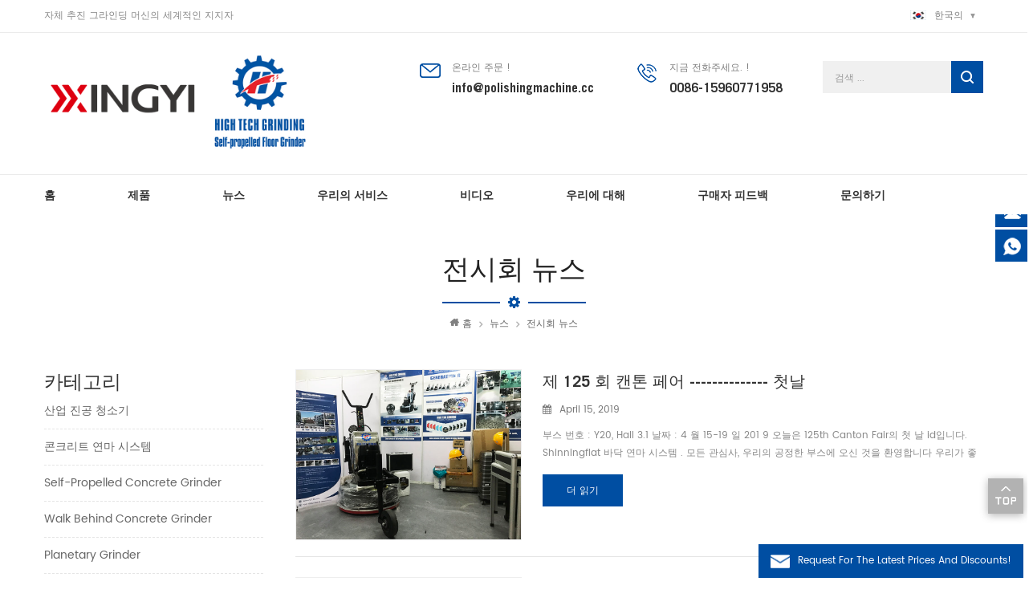

--- FILE ---
content_type: text/html
request_url: https://ko.xy1118.com/_nc8
body_size: 11454
content:
<!DOCTYPE html PUBLIC "-//W3C//DTD XHTML 1.0 Transitional//EN" "http://www.w3.org/TR/xhtml1/DTD/xhtml1-transitional.dtd">
<html xmlns="http://www.w3.org/1999/xhtml">

<head>
    <meta http-equiv="X-UA-Compatible" content="IE=edge">
    <meta http-equiv="X-UA-Compatible" content="IE=9" />
    <meta http-equiv="X-UA-Compatible" content="IE=edge,Chrome=1" />
    <meta name="viewport" content="width=device-width, initial-scale=1, minimum-scale=1">
    <meta http-equiv="Content-Type" content="text/html; charset=utf-8" />
     
<title>콘크리트 연마 수 지 패드,콘크리트 다이아몬드 패드 연마</title>
<meta name="keywords" content="수 지 본드 연마 패드,연마 패드,콘크리트 가장자리 분쇄기 대리석 손" />
<meta name="description" content="수 지 본드 연마 패드,연마 패드,콘크리트 가장자리 분쇄기 대리석 손을 제공? xingyi 제공 해야!" />
    <link href="/images/favicon.ico" rel="shortcut icon"  />
        <link rel="alternate" hreflang="en" href="https://www.xy1118.com/_nc8" />
        <link rel="alternate" hreflang="fr" href="https://fr.xy1118.com/_nc8" />
        <link rel="alternate" hreflang="ru" href="https://ru.xy1118.com/_nc8" />
        <link rel="alternate" hreflang="es" href="https://es.xy1118.com/_nc8" />
        <link rel="alternate" hreflang="pt" href="https://pt.xy1118.com/_nc8" />
        <link rel="alternate" hreflang="ar" href="https://ar.xy1118.com/_nc8" />
        <link rel="alternate" hreflang="ko" href="https://ko.xy1118.com/_nc8" />
        <link rel="alternate" hreflang="hi" href="https://hi.xy1118.com/_nc8" />
        <link rel="alternate" hreflang="th" href="https://th.xy1118.com/_nc8" />
        <link rel="alternate" hreflang="vi" href="https://vi.xy1118.com/_nc8" />
        <link type="text/css" rel="stylesheet" href="/template/css/bootstrap.css" />
    <link type="text/css" rel="stylesheet" href="/template/css/style.css" />
    <link type="text/css" rel="stylesheet" href="/template/css/flexnav.css" />
    <link type="text/css" rel="stylesheet" href="/template/css/font-awesome.min.css" />
    <link type="text/css" rel="stylesheet" href="/template/css/meanmenu.min.css" />
    <script type="text/javascript" src="/template/js/jquery-1.8.3.js"></script>
    <script language="javascript" src="/js/jquery.validate.min.js"></script>
    <script language="javascript" src="/js/jquery.blockUI.js"></script>
    <script type="text/javascript" src="/js/front/common.js"></script>
<!--    <script type="text/javascript" src="/js/jcarousellite_1.0.1.pack.js"></script>-->
    <script type="text/javascript" src="/template/js/bootstrap.js"></script>
    <script type="text/javascript" src="/template/js/demo.js"></script>
    <script type="text/javascript" src="/template/js/slick.js"></script>
    <script type="text/javascript" src="/template/js/mainscript.js"></script>
    <script type="text/javascript" src="/template/js/jquery.treemenu.js"></script>
    <script type="text/javascript" src="/template/js/easyResponsiveTabs.js"></script>
    <script type="text/javascript" src="/template/js/responsive.tabs.js"></script>
    <script type="text/javascript" src="/template/js/wow.min.js"></script>
    <!--[if it ie9]
        <script src="/template/js/html5shiv.min.js"></script>
        <script src="/template/js/respond.min.js"></script>
    -->
    <!--[if IE 8]>
        <script src="https://oss.maxcdn.com/libs/html5shiv/3.7.0/html5shiv.js"></script>
        <script src="https://oss.maxcdn.com/libs/respond./template/js/1.3.0/respond.min.js"></script>
    <![endif]-->
    <script >
        if( /Android|webOS|iPhone|iPad|iPod|BlackBerry|IEMobile|Opera Mini/i.test(navigator.userAgent) ) {
                $(function () {       
                    $('.newm img').attr("style","");
                    $(".newm img").attr("width","");
                    $(".newm img").attr("height","");     

                })
        }
    </script>
    <!-- Google tag (gtag.js) --> <script async src="https://www.googletagmanager.com/gtag/js?id=G-3K2GQW5GD2"></script> <script> window.dataLayer = window.dataLayer || []; function gtag(){dataLayer.push(arguments);} gtag('js', new Date()); gtag('config', 'G-3K2GQW5GD2'); </script>
<!-- Google Tag Manager -->
<script>(function(w,d,s,l,i){w[l]=w[l]||[];w[l].push({'gtm.start':
new Date().getTime(),event:'gtm.js'});var f=d.getElementsByTagName(s)[0],
j=d.createElement(s),dl=l!='dataLayer'?'&l='+l:'';j.async=true;j.src=
'https://www.googletagmanager.com/gtm.js?id='+i+dl;f.parentNode.insertBefore(j,f);
})(window,document,'script','dataLayer','GTM-M73DXNP');</script>
<!-- End Google Tag Manager -->    <script charset="UTF-8" id="LA_COLLECT" src="//sdk.51.la/js-sdk-pro.min.js"></script>
    <script>LA.init({id:"Jv0WY4xjWb6JIhdd",ck:"Jv0WY4xjWb6JIhdd"})</script>
</head>
<body>
    <!-- Google Tag Manager (noscript) -->
<noscript><iframe src="https://www.googletagmanager.com/ns.html?id=GTM-M73DXNP"
height="0" width="0" style="display:none;visibility:hidden"></iframe></noscript>
<!-- End Google Tag Manager (noscript) -->    <div class="m m-top">
        <div class="m-box">
            <div class="m-t clearfix">
                <div class="t-l">
                    <span>자체 추진 그라인딩 머신의 세계적인 지지자</span>
                </div>
                <div class="fy-xiala">
                    <dl class="select">
                         
                        <dt><img src="/template/images/ko.jpg" alt="한국의" />한국의</dt>
                                                <dd>
                            <ul>
                                 
                                <li><a href="https://www.xy1118.com/_nc8" title="English"><img src="/template/images/en.jpg" alt="English" />English</a></li>
                                  
                                <li><a href="https://fr.xy1118.com/_nc8" title="français"><img src="/template/images/fr.jpg" alt="français" />français</a></li>
                                  
                                <li><a href="https://ru.xy1118.com/_nc8" title="русский"><img src="/template/images/ru.jpg" alt="русский" />русский</a></li>
                                  
                                <li><a href="https://es.xy1118.com/_nc8" title="español"><img src="/template/images/es.jpg" alt="español" />español</a></li>
                                  
                                <li><a href="https://pt.xy1118.com/_nc8" title="português"><img src="/template/images/pt.jpg" alt="português" />português</a></li>
                                  
                                <li><a href="https://ar.xy1118.com/_nc8" title="العربية"><img src="/template/images/ar.jpg" alt="العربية" />العربية</a></li>
                                  
                                <li><a href="https://hi.xy1118.com/_nc8" title="हिंदी"><img src="/template/images/hi.jpg" alt="हिंदी" />हिंदी</a></li>
                                  
                                <li><a href="https://th.xy1118.com/_nc8" title="ไทย"><img src="/template/images/th.jpg" alt="ไทย" />ไทย</a></li>
                                  
                                <li><a href="https://vi.xy1118.com/_nc8" title="Việt Nam"><img src="/template/images/vi.jpg" alt="Việt Nam" />Việt Nam</a></li>
                                                                 <li><a href="http://www.polishingmachine.cc/"><img src="/template/images/cn.jpg" alt="#" />中文繁体</a></li>
                            </ul>
                        </dd>
                    </dl>
                </div>
            	<ul class="t-link">
                      
                      
                                                        </ul>
            </div>
        </div>
    </div>
    
    <div class="m m-head clearfix">
        <div class="m-box">
            <div class="m-h clearfix">
                <div class="logo">
                                                            <a class="lgo-01" href="/"><img src="/uploadfile/userimg/95078cec0eb70eb5348a416222b30be2.png" alt=" Fujian Xingyi Intelligent Equipment Co., Ltd" /></a>
                                                        </div>
                <div class="h-search">
                    <input name="search_keyword" onkeydown="javascript:enterIn(event);" type="text" value="" placeholder="검색 ..." class="h-search_main">
                    <input name="" type="submit" class="h-search_btn btn_search1" value="">
                </div>
                <div class="h-con">
                                                            <div class="h-con-01">
                        <div class="h-con-p">
                            <i>온라인 주문 !</i>
                            <a rel="nofollow" href="mailto:info@polishingmachine.cc">info@polishingmachine.cc</a>
                        </div>
                    </div>
                                                                                    <div class="h-con-02">
                        <div class="h-con-p">
                            <i>지금 전화주세요. !</i>
                            <span><a rel="nofollow" href="tel:0086-15960771958">0086-15960771958</a></span>
                        </div>
                    </div>
                                    </div>
            </div>
        </div>
    </div>
    <div class="m m-n">
        <div class="m-box">
            <div class="mobile-menu-area">
                <div class="container">
                    <div class="row">
                        <nav id="mobile-menu">
                            <ul class="clearfix">
                                <li><a href="/">홈</a></li>
                                
                                <li><a href="/products">제품</a>
                                    <ul>
                                                                                <li><a href="/ride-on-concrete-grinder_c14" title="산업 진공 청소기">산업 진공 청소기</a>
                                                                                    </li>
                                                                                <li><a href="/remote-control-concrete-grinder_c1" title="콘크리트 연마 시스템">콘크리트 연마 시스템</a>
                                                                                    </li>
                                                                                <li><a href="/self-propelled-concrete-grinder_c45" title="Self-Propelled Concrete Grinder">Self-Propelled Concrete Grinder</a>
                                                                                    </li>
                                                                                <li><a href="/walk-behind-concrete-grinder_c44" title="Walk Behind Concrete Grinder">Walk Behind Concrete Grinder</a>
                                                                                    </li>
                                                                                <li><a href="/planetary-grinder_c49" title="Planetary Grinder">Planetary Grinder</a>
                                                                                    </li>
                                                                                <li><a href="/edge-concrete-grinder_c2" title="03. 라이드 온 콘크리트 분쇄기">03. 라이드 온 콘크리트 분쇄기</a>
                                                                                    </li>
                                                                                <li><a href="/propane-concrete-grinder_c39" title="Propane Concrete Grinder">Propane Concrete Grinder</a>
                                                                                    </li>
                                                                                <li><a href="/high-speed-floor-burnisher_c43" title="High Speed Floor Burnisher">High Speed Floor Burnisher</a>
                                                                                    </li>
                                                                                <li><a href="/concrete-floor-scarifier_c19" title="11. 공사용 건축 설비">11. 공사용 건축 설비</a>
                                                                                    </li>
                                                                                <li><a href="/concrete-shot-blaster_c42" title="Concrete Shot Blaster">Concrete Shot Blaster</a>
                                                                                    </li>
                                                                                <li><a href="/ride-on-power-trowel_c47" title="Ride on Power Trowel">Ride on Power Trowel</a>
                                                                                    </li>
                                                                                <li><a href="/floor-scrubber_c38" title="Floor Scrubber">Floor Scrubber</a>
                                                                                    </li>
                                                                                <li><a href="/industrial-vacuum-cleaner_c15" title="07. 산업용 진공 청소기">07. 산업용 진공 청소기</a>
                                                                                    </li>
                                                                                <li><a href="/pads-for-concrete-grinder_c5" title="05 다이아몬드 연마 패드">05 다이아몬드 연마 패드</a>
                                                                                        <ul>
                                                                                                <li><a href="/diamond-metal-grinding-pads_c24" title="a.common 콘크리트 연삭 연마 패드">a.common 콘크리트 연삭 연마 패드</a></li>
                                                                                                <li><a href="/resin-pads-for-concrete-grinder_c25" title="b. 콘크리트 연마 패드">b. 콘크리트 연마 패드</a></li>
                                                                                            </ul>
                                                                                    </li>
                                                                                <li><a href="/other-machinery_c40" title="Other Machinery">Other Machinery</a>
                                                                                        <ul>
                                                                                                <li><a href="/concrete-laser-leveling-machine_c16" title="08. 바닥 청소기">08. 바닥 청소기</a></li>
                                                                                                <li><a href="/chemicals-for-flooring_c4" title="돌 돌보는 시스템">돌 돌보는 시스템</a></li>
                                                                                            </ul>
                                                                                    </li>
                                                                                <li><a href="/concrete-floor-grinder_c50" title="Concrete Floor Grinder">Concrete Floor Grinder</a>
                                                                                    </li>
                                                                            </ul>
                                </li>
                                                                <li><a  href="/news_nc1">뉴스</a>
                                                                        <ul>
                                                                                <li><a href="/_nc6">문화 뉴스</a></li>
                                                                                <li><a href="/_nc8">전시회 뉴스</a></li>
                                                                                <li><a href="/_nc10">제품 뉴스</a></li>
                                                                                <li><a href="/_nc13">공장 뉴스</a></li>
                                                                                <li><a href="/_nc14">업계 지식</a></li>
                                                                            </ul>
                                                                    </li>
                                                                <li><a  href="/floor-solutions_d3">우리의 서비스</a>
                                                                          <ul>
                                                                                <li><a href="/concrete-shinningflat-system-for-hard-concrete_d15" title="콘크리트 바닥">콘크리트 바닥</a></li>
                                                                                <li><a href="/dye-concrte-shinningflat-polishing-system_d16" title="테라 조 바닥">테라 조 바닥</a></li>
                                                                                <li><a href="/the-tank-stone-system_d17" title="탱크 스톤 시스템">탱크 스톤 시스템</a></li>
                                                                                <li><a href="/concrete-shinningflat-system-for-soft-concrete_d18" title="콘크리트 shinningflat 시스템 - 연질 콘크리트 용">콘크리트 shinningflat 시스템 - 연질 콘크리트 용</a></li>
                                                                                <li><a href="/stone-floor-polishing-system_d14" title="돌 바닥">돌 바닥</a></li>
                                                                            </ul>
                                                                    </li>
                                                                <li><a  href="/video_nc2">비디오</a>
                                                                        <ul>
                                                                                <li><a href="/company-culture_nc20">Company Culture</a></li>
                                                                                <li><a href="/jobsite-demo_nc22">Jobsite Demo</a></li>
                                                                                <li><a href="/floor-grinder_nc18">Floor Grinder</a></li>
                                                                                <li><a href="/floor-polisher_nc19">Floor Polisher</a></li>
                                                                                <li><a href="/vacuum-cleaner_nc16">Vacuum Cleaner</a></li>
                                                                                <li><a href="/xingyi-seminar_nc21">Xingyi Seminar</a></li>
                                                                            </ul>
                                                                    </li>
                                                                <li><a  href="/about-us_d1">우리에 대해</a>
                                                                        <ul>
                                                                                <li><a href="/our-honor_d5" title="우리 회사">우리 회사</a></li>
                                                                                <li><a href="/our-training_d6" title="우리의 교육">우리의 교육</a></li>
                                                                                <li><a href="/index-about_d26" title="Index.">Index.</a></li>
                                                                                <li><a href="/our-certification_d7" title="우리의 직업">우리의 직업</a></li>
                                                                                <li><a href="/company-profile_d10" title="회사 프로필">회사 프로필</a></li>
                                                                                <li><a href="/history_d11" title="역사">역사</a></li>
                                                                            </ul>
                                                                    </li>
                                                                <li><a  href="/buyer-feedback_d21">구매자 피드백</a>
                                                                    </li>
                                                                <li><a  href="/contact-us_d2">문의하기</a>
                                                                        <ul>
                                                                                <li><a href="/we-are-hiring_d12" title="R&D">R&D</a></li>
                                                                                <li><a href="/service_d13" title="서비스">서비스</a></li>
                                                                            </ul>
                                                                    </li>
                            </ul>
                        </nav>
                    </div>
                </div>
            </div>
           <style>
             
                     
                   
                              
                     
                  
                          
                      #navigation>li{margin:0 90px 0 0;} 
                                      @media(max-width:1200px){
                    #navigation>li{margin:0 70px 0 0;}  
                  }
                      
            
                           
                                      
                                                
                      

                  </style>
            <ul id="navigation" class="clearfix">
                <li ><span><a href="/">홈</a></span></li>
                <li ><span><a href="/products">제품</a></span><i class="nav-i"></i>
                    <ul>
                                                <li><span><a href="/ride-on-concrete-grinder_c14" title="산업 진공 청소기">산업 진공 청소기</a></span>
                                                    </li>
                                                <li><span><a href="/remote-control-concrete-grinder_c1" title="콘크리트 연마 시스템">콘크리트 연마 시스템</a></span>
                                                    </li>
                                                <li><span><a href="/self-propelled-concrete-grinder_c45" title="Self-Propelled Concrete Grinder">Self-Propelled Concrete Grinder</a></span>
                                                    </li>
                                                <li><span><a href="/walk-behind-concrete-grinder_c44" title="Walk Behind Concrete Grinder">Walk Behind Concrete Grinder</a></span>
                                                    </li>
                                                <li><span><a href="/planetary-grinder_c49" title="Planetary Grinder">Planetary Grinder</a></span>
                                                    </li>
                                                <li><span><a href="/edge-concrete-grinder_c2" title="03. 라이드 온 콘크리트 분쇄기">03. 라이드 온 콘크리트 분쇄기</a></span>
                                                    </li>
                                                <li><span><a href="/propane-concrete-grinder_c39" title="Propane Concrete Grinder">Propane Concrete Grinder</a></span>
                                                    </li>
                                                <li><span><a href="/high-speed-floor-burnisher_c43" title="High Speed Floor Burnisher">High Speed Floor Burnisher</a></span>
                                                    </li>
                                                <li><span><a href="/concrete-floor-scarifier_c19" title="11. 공사용 건축 설비">11. 공사용 건축 설비</a></span>
                                                    </li>
                                                <li><span><a href="/concrete-shot-blaster_c42" title="Concrete Shot Blaster">Concrete Shot Blaster</a></span>
                                                    </li>
                                                <li><span><a href="/ride-on-power-trowel_c47" title="Ride on Power Trowel">Ride on Power Trowel</a></span>
                                                    </li>
                                                <li><span><a href="/floor-scrubber_c38" title="Floor Scrubber">Floor Scrubber</a></span>
                                                    </li>
                                                <li><span><a href="/industrial-vacuum-cleaner_c15" title="07. 산업용 진공 청소기">07. 산업용 진공 청소기</a></span>
                                                    </li>
                                                <li><span><a href="/pads-for-concrete-grinder_c5" title="05 다이아몬드 연마 패드">05 다이아몬드 연마 패드</a></span>
                                                        <ul>
                                                                <li><span><a href="/diamond-metal-grinding-pads_c24" title="a.common 콘크리트 연삭 연마 패드">a.common 콘크리트 연삭 연마 패드</a></span></li>
                                                                <li><span><a href="/resin-pads-for-concrete-grinder_c25" title="b. 콘크리트 연마 패드">b. 콘크리트 연마 패드</a></span></li>
                                                            </ul>
                                                    </li>
                                                <li><span><a href="/other-machinery_c40" title="Other Machinery">Other Machinery</a></span>
                                                        <ul>
                                                                <li><span><a href="/concrete-laser-leveling-machine_c16" title="08. 바닥 청소기">08. 바닥 청소기</a></span></li>
                                                                <li><span><a href="/chemicals-for-flooring_c4" title="돌 돌보는 시스템">돌 돌보는 시스템</a></span></li>
                                                            </ul>
                                                    </li>
                                                <li><span><a href="/concrete-floor-grinder_c50" title="Concrete Floor Grinder">Concrete Floor Grinder</a></span>
                                                    </li>
                                            </ul>
                </li>
                                <li ><span><a  href="/news_nc1">뉴스</a></span><i class="nav-i"></i>
                                        <ul>
                                                <li><span><a href="/_nc6">문화 뉴스</a></span></li>
                                                <li><span><a href="/_nc8">전시회 뉴스</a></span></li>
                                                <li><span><a href="/_nc10">제품 뉴스</a></span></li>
                                                <li><span><a href="/_nc13">공장 뉴스</a></span></li>
                                                <li><span><a href="/_nc14">업계 지식</a></span></li>
                                            </ul>
                                    </li>
                                <li ><span><a  href="/floor-solutions_d3">우리의 서비스</a></span><i class="nav-i"></i>
                                        <ul>
                                                <li><span><a href="/concrete-shinningflat-system-for-hard-concrete_d15" title="콘크리트 바닥">콘크리트 바닥</a></span></li>
                                                <li><span><a href="/dye-concrte-shinningflat-polishing-system_d16" title="테라 조 바닥">테라 조 바닥</a></span></li>
                                                <li><span><a href="/the-tank-stone-system_d17" title="탱크 스톤 시스템">탱크 스톤 시스템</a></span></li>
                                                <li><span><a href="/concrete-shinningflat-system-for-soft-concrete_d18" title="콘크리트 shinningflat 시스템 - 연질 콘크리트 용">콘크리트 shinningflat 시스템 - 연질 콘크리트 용</a></span></li>
                                                <li><span><a href="/stone-floor-polishing-system_d14" title="돌 바닥">돌 바닥</a></span></li>
                                            </ul>
                                    </li>
                                <li ><span><a  href="/video_nc2">비디오</a></span><i class="nav-i"></i>
                                        <ul>
                                                <li><span><a href="/company-culture_nc20">Company Culture</a></span></li>
                                                <li><span><a href="/jobsite-demo_nc22">Jobsite Demo</a></span></li>
                                                <li><span><a href="/floor-grinder_nc18">Floor Grinder</a></span></li>
                                                <li><span><a href="/floor-polisher_nc19">Floor Polisher</a></span></li>
                                                <li><span><a href="/vacuum-cleaner_nc16">Vacuum Cleaner</a></span></li>
                                                <li><span><a href="/xingyi-seminar_nc21">Xingyi Seminar</a></span></li>
                                            </ul>
                                    </li>
                                <li ><span><a  href="/about-us_d1">우리에 대해</a></span><i class="nav-i"></i>
                                        <ul>
                                                <li><span><a href="/our-honor_d5" title="우리 회사">우리 회사</a></span></li>
                                                <li><span><a href="/our-training_d6" title="우리의 교육">우리의 교육</a></span></li>
                                                <li><span><a href="/index-about_d26" title="Index.">Index.</a></span></li>
                                                <li><span><a href="/our-certification_d7" title="우리의 직업">우리의 직업</a></span></li>
                                                <li><span><a href="/company-profile_d10" title="회사 프로필">회사 프로필</a></span></li>
                                                <li><span><a href="/history_d11" title="역사">역사</a></span></li>
                                            </ul>
                                    </li>
                                <li ><span><a  href="/buyer-feedback_d21">구매자 피드백</a></span>
                                    </li>
                
                                <li ><span><a  href="/contact-us_d2">문의하기</a></span>
                                        <ul>
                                                <li><span><a href="/we-are-hiring_d12" title="R&D">R&D</a></span></li>
                                                <li><span><a href="/service_d13" title="서비스">서비스</a></span></li>
                                            </ul>
                                    </li>
                                            </ul>
        </div>
    </div>
    <div class="main page-banner">
    </div>
<div class="m main-mbx">
    <div class="m-box">
        <div class="main-0j clearfix">
            <div class="m-bt">
                <div><span>전시회 뉴스</span></div>
            </div>
            <div class="mbx-nr">
                <a class="home" href="/"><i class="fa fa-home"></i>홈</a>
                                                <i class="fa fa-angle-right"></i>
                <a href="/news_nc1">뉴스</a>
                                <i class="fa fa-angle-right"></i>
                <a href="/exhibition-news_nc8">전시회 뉴스</a>
                                            </div>
        </div>
    </div>
</div>

<div class="m-ny">
    <div class="m-box clearfix">
        <div class="main-body clearfix">
                            <div class="main-left">
    <div id="right_column" class="left-nav column clearfix">
        <section class="block blockcms column_box">
            <span><em><p>카테고리</p></em><i class="column_icon_toggle icon-plus-sign"></i></span>
            <div class="htmleaf-content toggle_content">
                <div class="tree-box">
                    <ul class="tree">
                                                <li><a href="/ride-on-concrete-grinder_c14">산업 진공 청소기</a>
                                                    </li>
                                                <li><a href="/remote-control-concrete-grinder_c1">콘크리트 연마 시스템</a>
                                                    </li>
                                                <li><a href="/self-propelled-concrete-grinder_c45">Self-Propelled Concrete Grinder</a>
                                                    </li>
                                                <li><a href="/walk-behind-concrete-grinder_c44">Walk Behind Concrete Grinder</a>
                                                    </li>
                                                <li><a href="/planetary-grinder_c49">Planetary Grinder</a>
                                                    </li>
                                                <li><a href="/edge-concrete-grinder_c2">03. 라이드 온 콘크리트 분쇄기</a>
                                                    </li>
                                                <li><a href="/propane-concrete-grinder_c39">Propane Concrete Grinder</a>
                                                    </li>
                                                <li><a href="/high-speed-floor-burnisher_c43">High Speed Floor Burnisher</a>
                                                    </li>
                                                <li><a href="/concrete-floor-scarifier_c19">11. 공사용 건축 설비</a>
                                                    </li>
                                                <li><a href="/concrete-shot-blaster_c42">Concrete Shot Blaster</a>
                                                    </li>
                                                <li><a href="/ride-on-power-trowel_c47">Ride on Power Trowel</a>
                                                    </li>
                                                <li><a href="/floor-scrubber_c38">Floor Scrubber</a>
                                                    </li>
                                                <li><a href="/industrial-vacuum-cleaner_c15">07. 산업용 진공 청소기</a>
                                                    </li>
                                                <li><a href="/pads-for-concrete-grinder_c5">05 다이아몬드 연마 패드</a>
                                                        <ul>
                                                                <li><a href="/diamond-metal-grinding-pads_c24">a.common 콘크리트 연삭 연마 패드</a>
                                                                    </li>
                                                                <li><a href="/resin-pads-for-concrete-grinder_c25">b. 콘크리트 연마 패드</a>
                                                                    </li>
                                                            </ul>
                                                    </li>
                                                <li><a href="/other-machinery_c40">Other Machinery</a>
                                                        <ul>
                                                                <li><a href="/concrete-laser-leveling-machine_c16">08. 바닥 청소기</a>
                                                                    </li>
                                                                <li><a href="/chemicals-for-flooring_c4">돌 돌보는 시스템</a>
                                                                        <ul>
                                                                                <li><a href="/concrete-surface-care-products_c31">콘크리트 실러</a></li>
                                                                                <li><a href="/stone-surface-care-products_c32">a.concrete densifier</a></li>
                                                                            </ul>
                                                                    </li>
                                                            </ul>
                                                    </li>
                                                <li><a href="/concrete-floor-grinder_c50">Concrete Floor Grinder</a>
                                                    </li>
                                            </ul>
                    <script>
                    $(function() {
                        $(".tree").treemenu({
                            delay: 300
                        }).openActive();
                    });
                    </script>
                </div>
            </div>
        </section>
    </div>
    <div id="right_column" class="left-hot column  clearfix">
        <section class="block blockcms column_box">
            <span><em><p>새 제품</p></em><i class="column_icon_toggle icon-plus-sign"></i></span>
            <div class="htmleaf-content toggle_content">
                <div class="fen-cp">
                    <ul>
                                            </ul>
                </div>
            </div>
        </section>
    </div>
</div>                <div class="main-right clearfix">
                    <ul class="news_list clearfix">
                                                                        <li class="">
                                                        <a class="newl_right" href="/the-125th-canton-fair-the-first-day_n235" title="제 125 회 캔톤 페어 -------------- 첫날"><i><img src="/uploadfile/news/9094d4bb5295d943dbce51d0f8a5a45f.JPG" alt="제 125 회 캔톤 페어 -------------- 첫날" /></i></a>
                                                        <div class="newl_left">
                                <a href="/the-125th-canton-fair-the-first-day_n235" title="제 125 회 캔톤 페어 -------------- 첫날"><em>제 125 회 캔톤 페어 -------------- 첫날</em></a>
                                <ul class="news-rr">
                                    <li><i class="fa fa-calendar"></i>April 15, 2019</li>
                                </ul>
                                <p>부스 번호 : Y20, Hall 3.1 날짜 : 4 월 15-19 일 201 9 오늘은 125th Canton Fair의 첫 날 id입니다. Shinningflat 바닥 연마 시스템 . 모든 관심사, 우리의 공정한 부스에 오신 것을 환영합니다 우리가 좋은 협력을 바랍니다. 그때 보자. 높은 능률적 인 장치 몬 콘크리트 분쇄기 기계 800-4A 캔톤 페어에서 당신을 만나고, 바닥 프로젝트를 만드는 방법에 대해 더 많은 논의를 할 수 있기를 바랍니다!</p>
                                <div class="m-more">
                                    <a href="/the-125th-canton-fair-the-first-day_n235" title="제 125 회 캔톤 페어 -------------- 첫날">더 읽기</a>
                                </div>
                            </div>
                        </li>
                                                <li class="">
                                                        <a class="newl_right" href="/meeting-you-in-125th-canton-fair-2019_n234" title="제 125 회 캔톤 페어 2019에서 만나기"><i><img src="/uploadfile/news/8f163d2399c003ac57b65ba1019c8cde.jpg" alt="제 125 회 캔톤 페어 2019에서 만나기" /></i></a>
                                                        <div class="newl_left">
                                <a href="/meeting-you-in-125th-canton-fair-2019_n234" title="제 125 회 캔톤 페어 2019에서 만나기"><em>제 125 회 캔톤 페어 2019에서 만나기</em></a>
                                <ul class="news-rr">
                                    <li><i class="fa fa-calendar"></i>April 10, 2019</li>
                                </ul>
                                <p>Xingyi는 2019 년 제 125 회 캔톤 페어 Y20 홀 3.1에 참석합니다 모두들 Xingyi Polishing Machine Co., Ltd의 Xingyi입니다. 우리는 Shinningflat 바닥 연마 시스템에 대한 전체 솔루션을 제공하고 직원들이 건강, 용이성 및 행복을 위해 일하게합니다. 다가오는 중국 수출입 박람회에서 우리 부스를 방문하도록 초대합니다. 자체 추진 바닥 분쇄기를 전시합니다 HTG 800-4A ! 시간 : 4 월 15-19 일 2019 년 장소 : 광저우, 중국 부스 : Y20, Hall 3.1</p>
                                <div class="m-more">
                                    <a href="/meeting-you-in-125th-canton-fair-2019_n234" title="제 125 회 캔톤 페어 2019에서 만나기">더 읽기</a>
                                </div>
                            </div>
                        </li>
                                                <li class="">
                                                        <a class="newl_right" href="/indonesia-convention-exhibition-ice_n228" title="인도네시아 컨벤션 전시회 (얼음)"><i><img src="/uploadfile/news/b1739f108799c19b3bd0907d6c46b00a.jpg" alt="인도네시아 컨벤션 전시회 (얼음)" /></i></a>
                                                        <div class="newl_left">
                                <a href="/indonesia-convention-exhibition-ice_n228" title="인도네시아 컨벤션 전시회 (얼음)"><em>인도네시아 컨벤션 전시회 (얼음)</em></a>
                                <ul class="news-rr">
                                    <li><i class="fa fa-calendar"></i>March 22, 2019</li>
                                </ul>
                                <p>친애하는 보스 ， 좋은 날! 이것은 Xingyi 연마기 회사의 Xingyi입니다. 우리는 인도네시아 컨벤션 전시회 (ICE)에 참석할 것입니다. 시간 : 2019 년 3 월 20-24 일 부스 번호 : Hall 8-O 2B 주소 : BSD City-Tangerang-Indonesia 우리의 바닥 연삭 / 연마 기계, 도구 및 화학 물질이 표시되어 Shinningfalt 바닥 연마 시스템에 대한 전체 솔루션을 제공 할 수 있습니다. 직원들이 건강, 쉬움, 행복을 느끼게합니다 곧 소식을 기다리겠습니다. 정부에서 온 많은 고객이 있습니다. 동시에, 전시는 완벽한 전시입니다 :지면 비 분쇄기, 다이아몬드 패드 및 산업 진공 청소기는 우리의 판매 제품입니다 :</p>
                                <div class="m-more">
                                    <a href="/indonesia-convention-exhibition-ice_n228" title="인도네시아 컨벤션 전시회 (얼음)">더 읽기</a>
                                </div>
                            </div>
                        </li>
                                                <li class="">
                                                        <a class="newl_right" href="/science-and-technoloy-make-your-floor-dreams-soar_n226" title="과학과 테크노 로이가 여러분의 꿈을 키워줍니다"><i><img src="/uploadfile/news/32bc29085cf4b378096300b164b7e724.png" alt="과학과 테크노 로이가 여러분의 꿈을 키워줍니다" /></i></a>
                                                        <div class="newl_left">
                                <a href="/science-and-technoloy-make-your-floor-dreams-soar_n226" title="과학과 테크노 로이가 여러분의 꿈을 키워줍니다"><em>과학과 테크노 로이가 여러분의 꿈을 키워줍니다</em></a>
                                <ul class="news-rr">
                                    <li><i class="fa fa-calendar"></i>March 15, 2019</li>
                                </ul>
                                <p>Xingyi Enterprise의 연례 국제 세미나는 2019 년 3 월 11 일에 공식적으로 시작되었습니다. 전 세계 수십 개국에서 온 200 명 이상의 외국인 손님이 Xingyi의 12 번째 세션에 참여했습니다. 층 꿈 국제 심포지엄. 1 년에 한 번 대규모 국제 세미나 인 우리는 집주인의 우정에 대한 세부 사항뿐만 아니라 Platinum Floor Engineering 전문 건설 팀에서도 도움을 얻고 더 나은 경험을 제공하기 위해 노력해야합니다. 외국 손님. 우수한 품질의 접지는 우수한 장비 및 제품과 분리 할 수 ​​없습니다. 이번에는 XY-700LE 사각 12 헤드 연삭기 및 HTG-27S 고속 연마를 포함하여 모든 국가의 엘리트에게 Xingyi의 최신 개발을 보여줄 것입니다. HTG-IVC330 중소형 진공 청소기 및 RPG 시리즈와 같은 최신 제품. 풍부한 컨텐츠, 유명한 외국 강사, 전문적인 바닥 공사 직원이 모두 외국 층 직원의 관심을 끌고 있으며 방문객을위한 연습 영역에는 다양한 숫돌 자료가 있습니다. 주의를 기울이면 찾을 수 있습니다. 발 밑의 땅은 단순하고 세련되거나 화려할 수 있습니다. 친환경 생활을 추구하고지면을 스마트 아트로 만드는 것이 끊임없는 사명입니다.</p>
                                <div class="m-more">
                                    <a href="/science-and-technoloy-make-your-floor-dreams-soar_n226" title="과학과 테크노 로이가 여러분의 꿈을 키워줍니다">더 읽기</a>
                                </div>
                            </div>
                        </li>
                                                <li class="">
                                                        <a class="newl_right" href="/the-world-s-stone-practitioner-s-event-xiamen-international-stone-fair-opened_n225" title="세계 석재 개업의 이벤트-샤먼 국제 석재 박람회가 열렸습니다"><i><img src="/uploadfile/news/f623659b21dae86f39331a0dce33fa69.jpg" alt="세계 석재 개업의 이벤트-샤먼 국제 석재 박람회가 열렸습니다" /></i></a>
                                                        <div class="newl_left">
                                <a href="/the-world-s-stone-practitioner-s-event-xiamen-international-stone-fair-opened_n225" title="세계 석재 개업의 이벤트-샤먼 국제 석재 박람회가 열렸습니다"><em>세계 석재 개업의 이벤트-샤먼 국제 석재 박람회가 열렸습니다</em></a>
                                <ul class="news-rr">
                                    <li><i class="fa fa-calendar"></i>March 09, 2019</li>
                                </ul>
                                <p>2019 년 3 월 6 일 샤먼에서 개최 된 제 19 회 중국 샤먼 국제 석재 박람회는 수년 동안 세계 최고의 전문 전시회였습니다. 세계 석재 전문가가 모여 새로운 산업 개발 방향을 모색하고 산업 발전을위한 더 넓은 블루 오션을 엽니 다. 그런 그랜드 이벤트 Xingyi Enterprise는 1 년 동안 한 번도 놓치지 않았습니다. 우리는 여전히 부스 B3033에 머물러 있습니다 모두의 도착을 기다리는 중 Xingyi Enterprise는 고급 석재 분쇄기 및 기타 석재 산업 제품을 전시장으로 가져 왔습니다. 첫날, 그것은 많은 석기 개업의를 그만두고 지켜보고, Xingyi에 머물기 위해 주도권을 잡고 Xingyi 사람들과 이야기했습니다. 외국 사업가 중지 이전과 마찬가지로 많은 외국 석재 산업 직원들도 부스 사이를 여행했습니다. 점점 더 많은 중국 석재 기업들이 &quot;나가기&quot;를 선택했으며 외국 기업인들도 제품을 찾고 파트너를 찾기를 원했습니다. 가맹점, 반복 마케팅, 샤먼 인터내셔널 스톤 페어는 최첨단 기술과 비전을 바탕으로 전 세계 석재 인들과 무한한 비즈니스 기회를 공유하고 있습니다. 돌 개업의 그룹 사진 Xiamen International Stone Fair는 전 세계의 석재 상인들을 유치 할뿐만 아니라 세계의 &#39;석재 사업 기회&#39;를 모았습니다. 더 중요한 것은 최첨단 석재 상담과 함께 고급 석재 사고를 보여주는 업계 전체의 &quot;풍향 날개&quot;이기도합니다. Xingyi Enterprise는 여전히 앞서 나가고 있으며 Xingyi 브랜드의 무결성과 정신을 더욱 발전시키기 위해 노력하고 있습니다. 세계 석회 총회 (World Stone Congress)의 산업 교류는 환경 보호 및 산업 분야에서 석재 산업에 대한보다 균형 잡힌 개발 모델을 찾고 세계 석재 사람들의 다양한 목소리를 듣습니다.</p>
                                <div class="m-more">
                                    <a href="/the-world-s-stone-practitioner-s-event-xiamen-international-stone-fair-opened_n225" title="세계 석재 개업의 이벤트-샤먼 국제 석재 박람회가 열렸습니다">더 읽기</a>
                                </div>
                            </div>
                        </li>
                                                <li class="">
                                                        <a class="newl_right" href="/xiamen-stone-exhibition-the-third-day_n224" title="하문 석재 전시회 ----- 셋째 날"><i><img src="/uploadfile/news/b4504fcfcac47e658ee67dece379f35c.jpg" alt="하문 석재 전시회 ----- 셋째 날" /></i></a>
                                                        <div class="newl_left">
                                <a href="/xiamen-stone-exhibition-the-third-day_n224" title="하문 석재 전시회 ----- 셋째 날"><em>하문 석재 전시회 ----- 셋째 날</em></a>
                                <ul class="news-rr">
                                    <li><i class="fa fa-calendar"></i>March 08, 2019</li>
                                </ul>
                                <p>봄비가오고 수분은 괜찮습니다. 봄이 다가오고 모든 것이 번창하고 있으며 바쁜 사람들은 목숨을 끊지 않았습니다. 샤먼 전시회 3 일째, 층 사람들전 세계가장 바람직한 검색바닥 분쇄기, 그것을 사용하기 시작했습니다. 사용하기가 더 쉽습니다.싱이 머신제품을 판매하지 않습니다. 우리는 서비스를 판매하고 더 많은 고객이이를 인식합니다. Xingyi, 더 많은 고객이 Xingyi를 믿고 더 많은 제품을 만들 수있는 힘이 있습니다바닥 그라인더전 세계 층 사람들이건강하고 편안하며 행복한일하다.</p>
                                <div class="m-more">
                                    <a href="/xiamen-stone-exhibition-the-third-day_n224" title="하문 석재 전시회 ----- 셋째 날">더 읽기</a>
                                </div>
                            </div>
                        </li>
                                                <li class="">
                                                        <a class="newl_right" href="/xiamen-stone-exhibition-the-second-day_n223" title="하문 석재 전시회 ----- 둘째 날"><i><img src="/uploadfile/news/f88fc34f2cbc2d7cafd0c7ebcfd3ac22.jpg" alt="하문 석재 전시회 ----- 둘째 날" /></i></a>
                                                        <div class="newl_left">
                                <a href="/xiamen-stone-exhibition-the-second-day_n223" title="하문 석재 전시회 ----- 둘째 날"><em>하문 석재 전시회 ----- 둘째 날</em></a>
                                <ul class="news-rr">
                                    <li><i class="fa fa-calendar"></i>March 07, 2019</li>
                                </ul>
                                <p>고객 우선, 궁극적 인 추구 Xingyi는 고객 서비스를위한 노력을 아끼지 않기 위해 노력하고 있습니다. 첫날, 빨간색과 흰색 매트의 공급이 부족했습니다. 둘째 날에는 제 시간에 전시회에 출연했습니다. 이것이 팀의 힘입니다. 동시에, 빨간색과 흰색 매트가 수요가 많은 제품이되는 것은 브랜드의 힘 때문입니다. 이 제품에 대한 자세한 내용을 보려면 다음 비즈니스 디렉터에게 문의하십시오. 링 감독 : 0086-15960788816</p>
                                <div class="m-more">
                                    <a href="/xiamen-stone-exhibition-the-second-day_n223" title="하문 석재 전시회 ----- 둘째 날">더 읽기</a>
                                </div>
                            </div>
                        </li>
                                                <li class="">
                                                        <a class="newl_right" href="/xiamen-stone-exhibition-the-first-day_n222" title="하문 석재 전시회 --------- 첫날"><i><img src="/uploadfile/news/09675c14aac2adb564dbacdfcd9e3d22.jpg" alt="하문 석재 전시회 --------- 첫날" /></i></a>
                                                        <div class="newl_left">
                                <a href="/xiamen-stone-exhibition-the-first-day_n222" title="하문 석재 전시회 --------- 첫날"><em>하문 석재 전시회 --------- 첫날</em></a>
                                <ul class="news-rr">
                                    <li><i class="fa fa-calendar"></i>March 06, 2019</li>
                                </ul>
                                <p>샤먼 스톤 전시회 2019.3.6-2019.3.9 , 샤먼 석재 전시회는 본격적으로 진행되고 있으며 중국 석재 산업 고객과 해외 바닥 산업 고객도 전시회에 참여했습니다. 다음 3 일 동안, 우리는 기술이 업계에 가져 왔던 진보를 보여줄 것이며, 바닥을 연삭하는 노동자들을보다 편안하고 행복하게 만들 것입니다. 동시에 석재 전시회의 일일 행사는 사진 형태로 제공됩니다.</p>
                                <div class="m-more">
                                    <a href="/xiamen-stone-exhibition-the-first-day_n222" title="하문 석재 전시회 --------- 첫날">더 읽기</a>
                                </div>
                            </div>
                        </li>
                                                                    </ul>
                    <ul class="page_num clearfix ">
                                                <ul>
                            <li class="page-i-left"><a href="/Exhibition-news_nc8"><i class="fa fa-angle-double-left"></i></a></li>
                            <li>    
                                        <p>1</p>
                                                                                <a href="/Exhibition-news_nc8_2" class="pages underline">2</a>
                                                                                                                <a href="/Exhibition-news_nc8_3" class="pages underline">3</a>
                                                                                                                <a href="/Exhibition-news_nc8_4" class="pages underline">4</a>
                                                                                                                <a href="/Exhibition-news_nc8_5" class="pages underline">5</a>
                                                                                                                <a href="/Exhibition-news_nc8_6" class="pages underline">6</a>
                                                                                                                <a href="/Exhibition-news_nc8_7" class="pages underline">7</a>
                                                                                                                <a href="/Exhibition-news_nc8_8" class="pages underline">8</a>
                                                                                                                <a href="/Exhibition-news_nc8_9" class="pages underline">9</a>
                                                                                                                <a href="/Exhibition-news_nc8_10" class="pages underline">10</a>
                                                        
                <a href="/Exhibition-news_nc8_2" class="pages"><i class="fa fa-angle-right"></i></a>
              
                         </li>
                            <li class="page-i-right"><a href="/Exhibition-news_nc8_11"><i class="fa fa-angle-double-right"></i></a></li>
                        </ul>
                                                <span>총 <p>11</p> 페이지들</span>
                    </ul>
                </div>
                            </div>
        </div>
    </div>
</div>
  <div class="m m-f">
    <div class="m-box">
        <div class="footer clearfix">
            <div id="right_column" class="fot_links fot_links-01">
                <section id="blockbestsellers" class="block products_block column_box">
                    <span class="fot_title"><em>빠른 링크</em><i class="fa fa-chevron-down"></i></span>
                    <div class="block_content toggle_content">
                        <ul>
                             
                            <li><a href="/">홈</a></li>
                             
                            <li><a href="/products">제품</a></li>
                             
                            <li><a href="/about-us_d1">회사소개</a></li>
                             
                            <li><a href="/news_nc1">뉴스</a></li>
                             
                            <li><a href="/contact-us_d2">저희에 게 연락</a></li>
                             
                            <li><a href="/sitemap.xml">사이트맵</a></li>
                             
                            <li><a href="/blog">블로그</a></li>
                             
                            <li><a href="/sitemap.xml">Xml</a></li>
                                                    </ul>
                    </div>
                </section>
            </div>
                        <div id="right_column" class="fot_links fot_links-02">
                <section id="blockbestsellers" class="block products_block column_box">
                    <span class="fot_title"><em>뜨거운 태그</em><i class="fa fa-chevron-down"></i></span>
                    <div class="block_content toggle_content">
                        <ul>
                                                        <li><a href="/concrete-floor-grinder_sp">콘크리트 바닥 분쇄기</a></li>
                                                        <li><a href="/concrete-floor-grinder_sp">콘크리트 바닥 그라인더</a></li>
                                                        <li><a href="/resin-polishing-pad_sp">수지 연마 패드</a></li>
                                                        <li><a href="/concrete-polishing-machine_sp">콘크리트 연마 기계</a></li>
                                                        <li><a href="/concrete-floor-grinding-machine_sp">바닥 콘크리트 연 삭 기</a></li>
                                                        <li><a href="/terrazzo-grinding-machine_sp">테라 비 분쇄기</a></li>
                                                        <li><a href="/floor-grinding-machine_sp">바닥 연삭기</a></li>
                                                        <li><a href="/concrete-diamond-pads_sp">콘크리트 다이아몬드 패드</a></li>
                                                        <li><a href="/wet-polishing-pads_sp">습식 연마 패드</a></li>
                                                        <li><a href="/gasoline-power-trowel_sp">가솔린 전원 흙 손</a></li>
                                                    </ul>
                    </div>
                </section>
            </div>
                        <div id="right_column" class="fot_links fot_links-03">
                <section id="blockbestsellers" class="block products_block column_box">
                    <span class="fot_title"><em>제품</em><i class="fa fa-chevron-down"></i></span>
                    <div class="block_content toggle_content">
                        <ul>
                                                                                                                                                                                                                                                                                                                                                                                                                                                                                                                                                                                                                                                                                                                                                                                                                                                                                                                                                                                    </ul>
                    </div>
                </section>
            </div>
            <div id="right_column" class="fot_links fot_links-04">
                <section id="blockbestsellers" class="block products_block column_box">
                    <span class="fot_title"><em>문의하기</em></span>
                    <div class="block_content">
                        <div class="b-con">
                                                        <p><i><img src="/template/images/f-con-01.png" alt="#" /></i><span></span>NO.34 JUXIAN ROAD Area 11, Anping Development Area, Quanzhou City, Fujian Province, China.</p>
                                                                                                                                                            <p><i><img src="/template/images/f-con-02.png" alt="#" /></i><a rel="nofollow" target="_blank" href="tel:0086-15960771958">0086-15960771958</a></p>
                                                                                                                                                 
                              
                            <p><i><img src="/template/images/f-con-04.png" alt="#" /></i><a rel="nofollow" href="mailto:info@polishingmachine.cc">info@polishingmachine.cc</a></p>
                                                                                                            </div>
                    </div>
                </section>
            </div>
        </div>
    </div>
    <div class="f-b">
        <div class="m-box clearfix">
            <div class="m-bottom clearfix">
                <div class="m-b-l">
                    <p class="copy clearfix">저작권 © 2015-2026  Fujian Xingyi Intelligent Equipment Co., Ltd.모든 권리 보유.<a href="https://www.dyyseo.com">dyyseo.com</a> <script charset="UTF-8" id="LA_COLLECT" src="//sdk.51.la/js-sdk-pro.min.js"></script>
<script>LA.init({id: "JiOYzuRRZCRKTcjV",ck: "JiOYzuRRZCRKTcjV"})</script></p>
                                    </div>
                <ul class="m-f-link">
                      
                      
                                                        </ul>
            </div>
        </div>
    </div>
</div>

<div class="toTop" style="">
    <span><img src="/template/images/top-01.png" alt="#" /></span>
    <p><img src="/template/images/top-02.png" alt="#" /></p>
</div>

<div class="online_section">
    <div class="online">
        <ul>
                                                                <li class="online_tel"><a rel="nofollow" target="_blank" href="tel:0086-15960771958">0086-15960771958</a></li>
                                                     
              
            <li class="online_email"><a rel="nofollow" href="mailto:info@polishingmachine.cc">info@polishingmachine.cc</a></li>
                                                 
                        <li class="online_whatsapp">                    <a rel="nofollow" target="_blank" href="https://web.whatsapp.com/send?phone=0086-15960771958&text=Hello" >
                        0086-15960771958</a></li>
                                            </ul>
    </div>
</div>

<div id="online_qq_layer">
    <div id="online_qq_tab">
        <a id="floatShow" rel="nofollow" href="javascript:void(0);">
            <i><img src="/template/images/xp-logo.png" alt="" /></i>
            <p>Request for the latest prices and discounts!</p>
        </a>
        <a id="floatHide" rel="nofollow" href="javascript:void(0);">
            <p>라이브 채팅</p><i class="fa fa-minus"></i></a>
    </div>
    <div id="onlineService">
        <div class="online_form">
            <form id="email_form2" name="email_form2" method="post" action="/inquiry/addinquiry">
                <input type="hidden"  value="Leave A Message"  name="msg_title" />
                <ul>
                    <p>전 세계의 층 노동자가 건강, 쉽고 행복하게 일할 수있게하십시오.</p>
                    <li>
                        <input type="text" name="msg_name" class="meInput" placeholder="이름 *" />
                    </li>
                    <li>
                        <input type="text" name="msg_tel" class="meInput" placeholder="전화 ( Optinal )" />
                    </li>
                    <li>
                        <input type="text" name="msg_email"  id="msg_email" class="meInput" placeholder="메일 주소 *" />
                    </li>
                    <li>
                        <input type="text" name="msg_country"   class="meInput" placeholder="국가 *" />
                    </li>
                    <li>
                        <textarea id="meText" nkeyup="checknum(this,3000,'tno')" maxlength="3000" name="msg_content" style="" class="meText" placeholder="메시지 *"></textarea>
                    </li>
                </ul>
                <div class="m-more">
                    <input type="submit" value="제출하다">
                </div>
            </form>
            
        </div>
    </div>
</div>


<script type="text/javascript" src="/template/js/waypoints.min.js"></script>
<script type="text/javascript" src="/template/js/jquery.meanmenu.min.js"></script>
<script type="text/javascript" src="/template/js/main.js"></script>
<script type="text/javascript" src="/template/js/jquery.placeholder.min.js"></script>
<script type="text/javascript" src="/template/js/theme.js"></script>
<script defer src="https://static.cloudflareinsights.com/beacon.min.js/vcd15cbe7772f49c399c6a5babf22c1241717689176015" integrity="sha512-ZpsOmlRQV6y907TI0dKBHq9Md29nnaEIPlkf84rnaERnq6zvWvPUqr2ft8M1aS28oN72PdrCzSjY4U6VaAw1EQ==" data-cf-beacon='{"version":"2024.11.0","token":"89b67eccb8c9428e88409503dddd30cd","r":1,"server_timing":{"name":{"cfCacheStatus":true,"cfEdge":true,"cfExtPri":true,"cfL4":true,"cfOrigin":true,"cfSpeedBrain":true},"location_startswith":null}}' crossorigin="anonymous"></script>
</body>

</html>
